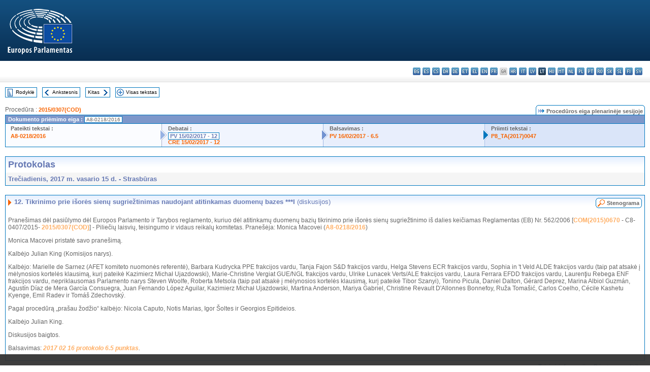

--- FILE ---
content_type: text/html; charset=UTF-8
request_url: https://www.europarl.europa.eu/doceo/document/PV-8-2017-02-15-ITM-012_LT.html
body_size: 1859
content:
<!DOCTYPE html>
<html lang="en">
<head>
    <meta charset="utf-8">
    <meta name="viewport" content="width=device-width, initial-scale=1">
    <title></title>
    <style>
        body {
            font-family: "Arial";
        }
    </style>
    <script type="text/javascript">
    window.awsWafCookieDomainList = [];
    window.gokuProps = {
"key":"AQIDAHjcYu/GjX+QlghicBgQ/[base64]",
          "iv":"D549DwFFawAAATMo",
          "context":"[base64]/sknmASEwHi/wfIkvIXr2DWxXSFB22oxrhoOJwumlc7zJudINDRrhiwz6j0Xj9iRV3S/wU/SILCtP6WqcGCzF23w90DJnyI9FOXZMctASkuip332n/YAJ4H4ZxKE3ML4YACxehyOncblcg6++YJTyLoFLWOIWmzlWUi0mjD2AW9JT81f5fGWwd6l3rB/paVA=="
};
    </script>
    <script src="https://e3c1b12827d4.5ce583ec.us-east-2.token.awswaf.com/e3c1b12827d4/d7f65e927fcd/f9998b2f6105/challenge.js"></script>
</head>
<body>
    <div id="challenge-container"></div>
    <script type="text/javascript">
        AwsWafIntegration.saveReferrer();
        AwsWafIntegration.checkForceRefresh().then((forceRefresh) => {
            if (forceRefresh) {
                AwsWafIntegration.forceRefreshToken().then(() => {
                    window.location.reload(true);
                });
            } else {
                AwsWafIntegration.getToken().then(() => {
                    window.location.reload(true);
                });
            }
        });
    </script>
    <noscript>
        <h1>JavaScript is disabled</h1>
        In order to continue, we need to verify that you're not a robot.
        This requires JavaScript. Enable JavaScript and then reload the page.
    </noscript>
</body>
</html>

--- FILE ---
content_type: text/html;charset=UTF-8
request_url: https://www.europarl.europa.eu/doceo/document/PV-8-2017-02-15-ITM-012_LT.html
body_size: 4599
content:
<!DOCTYPE html PUBLIC "-//W3C//DTD XHTML 1.0 Transitional//EN" "http://www.w3.org/TR/xhtml1/DTD/xhtml1-transitional.dtd">
<html xmlns="http://www.w3.org/1999/xhtml" xml:lang="lt" lang="lt"><head><meta http-equiv="Content-Type" content="text/html; charset=UTF-8" /><meta http-equiv="Content-Language" content="lt" />

<title>Protokolas - Tikrinimo prie išorės sienų sugriežtinimas naudojant atitinkamas duomenų bazes ***I (diskusijos) - Trečiadienis, 2017 m. vasario 15 d.</title><meta name="title" content="Protokolas - Tikrinimo prie išorės sienų sugriežtinimas naudojant atitinkamas duomenų bazes ***I (diskusijos) - Trečiadienis, 2017 m. vasario 15 d." /><meta name="language" content="lt" />

<meta name="robots" content="index, follow, noodp, noydir, notranslate" /><meta name="copyright" content="© Europos Sąjunga, 2017. Šaltinis: Europos Parlamentas" /><meta name="available" content="15-02-2017" /><meta name="sipade-leg" content="8" /><meta name="sipade-type" content="PV" /><meta property="og:title" content="Protokolas - Tikrinimo prie išorės sienų sugriežtinimas naudojant atitinkamas duomenų bazes ***I (diskusijos) - Trečiadienis, 2017 m. vasario 15 d." /><meta property="og:image" content="https://www.europarl.europa.eu/website/common/img/icon/sharelogo_facebook.jpg" />

<link rel="canonical" href="https://www.europarl.europa.eu/doceo/document/PV-8-2017-02-15-ITM-012_LT.html" />

<link href="/doceo/data/css/style_common.css" rel="stylesheet" type="text/css" /><link href="/doceo/data/css/style_common_print.css" rel="stylesheet" type="text/css" /><link href="/doceo/data/css/style_sipade.css" rel="stylesheet" type="text/css" /><link href="/doceo/data/css/style_activities.css" rel="stylesheet" type="text/css" /><link href="/doceo/data/css/common_sides.css" type="text/css" rel="stylesheet" /><link href="/doceo/data/css/style_sipade_oj_sched.css" type="text/css" rel="stylesheet" />
<script src="/doceo/data/js/overlib.js" type="text/javascript"> </script>
<script src="/doceo/data/js/swap_images.js" type="text/javascript"> </script>
<script src="/doceo/data/js/sipade.js" type="text/javascript"> </script>
<script src="/doceo/data/js/jquery-1.4.4.js" type="text/javascript"> </script><script src="/doceo/data/js/selectPvVotSec.js" type="text/javascript"> </script>
<script src="/doceo/data/js/sipade-OJ-SYN.js" type="text/javascript"> </script><!--ATI analytics script--><script type="text/javascript" data-tracker-name="ATInternet" defer data-value="/website/webanalytics/ati-doceo.js" src="//www.europarl.europa.eu/website/privacy-policy/privacy-policy.js" ></script></head><body bgcolor="#FFFFFF"><div id="overDiv" style="position:absolute; visibility:hidden; z-index:1000;"> </div><a name="top"></a><table cellpadding="0" cellspacing="0" border="0" width="100%"><tr><td><div id="header_sides" class="new">
<a href="/portal/lt"><img alt="Grįžti į portalą Europarl" title="Grįžti į portalą Europarl" src="/doceo/data/img/EP_logo_neg_LT.png" /></a><h3 class="ep_hidden">Choisissez la langue de votre document :</h3><ul class="language_select">
            <li><a title="bg - български" class="bg on" href="/doceo/document/PV-8-2017-02-15-ITM-012_BG.html">bg - български</a></li>
            <li><a title="es - español" class="es on" href="/doceo/document/PV-8-2017-02-15-ITM-012_ES.html">es - español</a></li>
            <li><a title="cs - čeština" class="cs on" href="/doceo/document/PV-8-2017-02-15-ITM-012_CS.html">cs - čeština</a></li>
            <li><a title="da - dansk" class="da on" href="/doceo/document/PV-8-2017-02-15-ITM-012_DA.html">da - dansk</a></li>
            <li><a title="de - Deutsch" class="de on" href="/doceo/document/PV-8-2017-02-15-ITM-012_DE.html">de - Deutsch</a></li>
            <li><a title="et - eesti keel" class="et on" href="/doceo/document/PV-8-2017-02-15-ITM-012_ET.html">et - eesti keel</a></li>
            <li><a title="el - ελληνικά" class="el on" href="/doceo/document/PV-8-2017-02-15-ITM-012_EL.html">el - ελληνικά</a></li>
            <li><a title="en - English" class="en on" href="/doceo/document/PV-8-2017-02-15-ITM-012_EN.html">en - English</a></li>
            <li><a title="fr - français" class="fr on" href="/doceo/document/PV-8-2017-02-15-ITM-012_FR.html">fr - français</a></li>
            <li class="ga" title="ga - Gaeilge">ga - Gaeilge</li>
            <li><a title="hr - hrvatski" class="hr on" href="/doceo/document/PV-8-2017-02-15-ITM-012_HR.html">hr - hrvatski</a></li>
            <li><a title="it - italiano" class="it on" href="/doceo/document/PV-8-2017-02-15-ITM-012_IT.html">it - italiano</a></li>
            <li><a title="lv - latviešu valoda" class="lv on" href="/doceo/document/PV-8-2017-02-15-ITM-012_LV.html">lv - latviešu valoda</a></li>
            <li class="lt selected" title="lt - lietuvių kalba">lt - lietuvių kalba</li>
            <li><a title="hu - magyar" class="hu on" href="/doceo/document/PV-8-2017-02-15-ITM-012_HU.html">hu - magyar</a></li>
            <li><a title="mt - Malti" class="mt on" href="/doceo/document/PV-8-2017-02-15-ITM-012_MT.html">mt - Malti</a></li>
            <li><a title="nl - Nederlands" class="nl on" href="/doceo/document/PV-8-2017-02-15-ITM-012_NL.html">nl - Nederlands</a></li>
            <li><a title="pl - polski" class="pl on" href="/doceo/document/PV-8-2017-02-15-ITM-012_PL.html">pl - polski</a></li>
            <li><a title="pt - português" class="pt on" href="/doceo/document/PV-8-2017-02-15-ITM-012_PT.html">pt - português</a></li>
            <li><a title="ro - română" class="ro on" href="/doceo/document/PV-8-2017-02-15-ITM-012_RO.html">ro - română</a></li>
            <li><a title="sk - slovenčina" class="sk on" href="/doceo/document/PV-8-2017-02-15-ITM-012_SK.html">sk - slovenčina</a></li>
            <li><a title="sl - slovenščina" class="sl on" href="/doceo/document/PV-8-2017-02-15-ITM-012_SL.html">sl - slovenščina</a></li>
            <li><a title="fi - suomi" class="fi on" href="/doceo/document/PV-8-2017-02-15-ITM-012_FI.html">fi - suomi</a></li>
            <li><a title="sv - svenska" class="sv on" href="/doceo/document/PV-8-2017-02-15-ITM-012_SV.html">sv - svenska</a></li>
        </ul></div></td></tr><tr><td style="padding:10px;"><table width="100%" border="0" cellspacing="0" cellpadding="0"><tr><td><table border="0" align="left" cellpadding="0" cellspacing="0"><tr><td><table border="0" cellspacing="0" cellpadding="0" class="buttondocwin"><tr><td><a href="/doceo/document/PV-8-2017-02-15-TOC_LT.html"><img src="/doceo/data/img/navi_index.gif" width="16" height="16" border="0" align="absmiddle" alt="" /></a></td><td valign="middle"> <a href="/doceo/document/PV-8-2017-02-15-TOC_LT.html" title="Rodyklė">Rodyklė</a> </td></tr></table></td><td><img src="/doceo/data/img/spacer.gif" width="10" height="8" alt="" /></td><td><table border="0" cellspacing="0" cellpadding="0" class="buttondocwin"><tr><td><a href="/doceo/document/PV-8-2017-02-15-ITM-011_LT.html"><img src="/doceo/data/img/navi_previous.gif" width="16" height="16" border="0" align="absmiddle" alt="" /></a></td><td valign="middle"> <a href="/doceo/document/PV-8-2017-02-15-ITM-011_LT.html" title="Ankstesnis">Ankstesnis</a> </td></tr></table></td><td><img src="/doceo/data/img/spacer.gif" width="10" height="8" alt="" /></td><td><table border="0" cellspacing="0" cellpadding="0" class="buttondocwin"><tr><td valign="middle"> <a href="/doceo/document/PV-8-2017-02-15-ITM-013_LT.html" title="Kitas">Kitas</a> </td><td><a href="/doceo/document/PV-8-2017-02-15-ITM-013_LT.html"><img src="/doceo/data/img/navi_next.gif" width="16" height="16" border="0" align="absmiddle" alt="" /></a></td></tr></table></td><td><img src="/doceo/data/img/spacer.gif" width="10" height="8" alt="" /></td><td><table border="0" cellspacing="0" cellpadding="0" class="buttondocwin"><tr><td><a href="/doceo/document/PV-8-2017-02-15_LT.html"><img src="/doceo/data/img/navi_moredetails.gif" width="16" height="16" border="0" align="absmiddle" alt="" /></a></td><td valign="middle"> <a href="/doceo/document/PV-8-2017-02-15_LT.html" title="Visas tekstas">Visas tekstas</a> </td></tr></table></td><td><img src="/doceo/data/img/spacer.gif" width="10" height="8" alt="" /></td></tr><tr><td><img src="/doceo/data/img/spacer.gif" width="10" height="15" alt="" /></td></tr></table></td></tr></table><div xmlns:text="http://openoffice.org/2000/text" xmlns:xlink="http://www.w3.org/1999/xlink" xmlns:table="http://openoffice.org/2000/table" xmlns:fo="http://www.w3.org/1999/XSL/Format" xmlns:style="http://openoffice.org/2000/style" style="display:none" id="refhidden">PV-8-2017-02-15</div><div xmlns:text="http://openoffice.org/2000/text" xmlns:xlink="http://www.w3.org/1999/xlink" xmlns:table="http://openoffice.org/2000/table" xmlns:fo="http://www.w3.org/1999/XSL/Format" xmlns:style="http://openoffice.org/2000/style" style="display:none" id="lgNavhidden">LT</div><div xmlns:text="http://openoffice.org/2000/text" xmlns:xlink="http://www.w3.org/1999/xlink" xmlns:table="http://openoffice.org/2000/table" xmlns:fo="http://www.w3.org/1999/XSL/Format" xmlns:style="http://openoffice.org/2000/style" style="display:none" id="lgDochidden">LT</div><div xmlns:text="http://openoffice.org/2000/text" xmlns:xlink="http://www.w3.org/1999/xlink" xmlns:table="http://openoffice.org/2000/table" xmlns:fo="http://www.w3.org/1999/XSL/Format" xmlns:style="http://openoffice.org/2000/style" style="display:none" id="typeSourcehidden">iPlPv_Itm</div>
                <table border="0" cellpadding="0" cellspacing="0" width="100%"><tbody><tr><td align="left"><span class="contents">Procedūra : </span><a class="ring_ref_link" href="https://oeil.secure.europarl.europa.eu/oeil/popups/ficheprocedure.do?lang=en&amp;reference=2015/0307(COD)">2015/0307(COD)</a></td><td align="right"><table align="right" border="0" cellpadding="0" cellspacing="0"><tbody><tr><td><img src="/doceo/data/img/ring_tabs_left_doc_unselected.gif" height="19" width="4" alt="" /></td><td class="Tabs_doc_unselected"><img src="/doceo/data/img/ring_navi.gif" width="17" height="14" alt="" />Procedūros eiga plenarinėje sesijoje</td><td valign="middle"><img src="/doceo/data/img/ring_tabs_right_doc_unselected.gif" height="19" width="4" alt="" /></td></tr></tbody></table></td></tr></tbody></table><table class="doc_box_header" border="0" cellpadding="0" cellspacing="0" width="100%"><tbody><tr><td class="ring_multiple_bg" valign="top" colspan="7">Dokumento priėmimo eiga :
            <span class="ring_ref_selected_header">A8-0218/2016</span></td></tr><tr><td width="25%" valign="top" class="ring_step_bg1" nowrap="nowrap"><p class="ring_step_title">Pateikti tekstai :</p>
                        <a href="/doceo/document/A-8-2016-0218_LT.html" class="ring_ref_link">A8-0218/2016</a><br />
                    </td><td width="15" style="background-image:url(/doceo/data/img/ring_bg1.gif)"><img src="/doceo/data/img/ring_flech1.gif" height="22" width="13" border="0" alt="" /></td><td class="ring_step_bg2" valign="top" width="25%" nowrap="nowrap"><p class="ring_step_title">Debatai :</p>
                        <a class="ring_ref_selected">PV 15/02/2017 - 12</a><br />
                        <a href="/doceo/document/CRE-8-2017-02-15-ITM-012_LT.html" class="ring_ref_link">CRE 15/02/2017 - 12</a><br />
                    </td><td width="15" style="background-image:url(/doceo/data/img/ring_bg2.gif)"><img src="/doceo/data/img/ring_flech2.gif" width="13" height="22" border="0" alt="" /></td><td class="ring_step_bg3" valign="top" width="25%" nowrap="nowrap"><p class="ring_step_title">Balsavimas :</p>
                        <a href="/doceo/document/PV-8-2017-02-16-ITM-006-05_LT.html" class="ring_ref_link">PV 16/02/2017 - 6.5</a><br />
                    </td><td width="19" style="background-image:url(/doceo/data/img/ring_bg3.gif)"><img src="/doceo/data/img/ring_flech3.gif" height="22" width="13" border="0" alt="" /></td><td class="ring_step_bg4" valign="top" width="25%" nowrap="nowrap"><p class="ring_step_title">Priimti tekstai :</p>
                        <a href="/doceo/document/TA-8-2017-0047_LT.html" class="ring_ref_link">P8_TA(2017)0047</a><br />
                    </td></tr></tbody></table><br />
            

<table xmlns:text="http://openoffice.org/2000/text" xmlns:xlink="http://www.w3.org/1999/xlink" xmlns:table="http://openoffice.org/2000/table" xmlns:fo="http://www.w3.org/1999/XSL/Format" xmlns:style="http://openoffice.org/2000/style" width="100%" border="0" cellpadding="5" cellspacing="0" class="doc_box_header">
<tr><td align="left" valign="top" style="background-image:url(/doceo/data/img/gradient_blue.gif)" class="title_TA">Protokolas</td><td align="right" valign="top" style="background-image:url(/doceo/data/img/gradient_blue.gif)"></td></tr>
<tr><td class="doc_title" align="left" valign="top" bgcolor="#F5F5F5">Trečiadienis, 2017 m. vasario 15 d. - Strasbūras</td><td class="doc_title" align="right" valign="top" bgcolor="#F5F5F5"></td></tr></table><br xmlns:text="http://openoffice.org/2000/text" xmlns:xlink="http://www.w3.org/1999/xlink" xmlns:table="http://openoffice.org/2000/table" xmlns:fo="http://www.w3.org/1999/XSL/Format" xmlns:style="http://openoffice.org/2000/style" />


<table xmlns:text="http://openoffice.org/2000/text" xmlns:xlink="http://www.w3.org/1999/xlink" xmlns:table="http://openoffice.org/2000/table" xmlns:fo="http://www.w3.org/1999/XSL/Format" xmlns:style="http://openoffice.org/2000/style" width="100%" border="0" cellpadding="0" cellspacing="0" class="doc_box_header" style="padding-bottom:5px"><tr valign="top"><td>
<table width="100%" border="0" cellpadding="5" cellspacing="0">
<tr valign="top" style="padding-bottom:0px;padding-left:5px;padding-right:5px;padding-top:5px"><td align="left" style="background-image:url(/doceo/data/img/gradient_blue.gif)" class="doc_title"><img src="/doceo/data/img/arrow_title_doc.gif" width="8" height="14" border="0" align="absmiddle" alt="" /> 12. Tikrinimo prie išorės sienų sugriežtinimas naudojant atitinkamas duomenų bazes ***I <span style="font-weight:normal;">(diskusijos)</span></td><td style="background-image:url(/doceo/data/img/gradient_blue.gif)"><table align="right" cellpadding="0" cellspacing="0"><tr><td><a href="/doceo/document/CRE-8-2017-02-15-ITM-012_LT.html"><img src="/doceo/data/img/switch_pv_cre_left.gif" width="22" height="20" border="0" alt="" /></a></td><td class="switch_button_pv_cre"><a href="/doceo/document/CRE-8-2017-02-15-ITM-012_LT.html">Stenograma</a></td><td><a href="/doceo/document/CRE-8-2017-02-15-ITM-012_LT.html"><img src="/doceo/data/img/switch_pv_cre_right.gif" width="5" height="20" border="0" alt="" /></a></td></tr></table></td></tr></table>
<p class="contents" style="margin-left:5px;margin-right:5px;">Pranešimas dėl pasiūlymo dėl Europos Parlamento ir Tarybos reglamento, kuriuo dėl atitinkamų duomenų bazių tikrinimo prie išorės sienų sugriežtinimo iš dalies keičiamas Reglamentas (EB) Nr. 562/2006 [<a href="https://eur-lex.europa.eu/smartapi/cgi/sga_doc?smartapi!celexplus!prod!DocNumber&amp;lg=LT&amp;type_doc=COMfinal&amp;an_doc=2015&amp;nu_doc=0670">COM(2015)0670</a> - C8-0407/2015- <a href="https://oeil.secure.europarl.europa.eu/oeil/popups/ficheprocedure.do?lang=en&amp;reference=2015/0307(COD)">2015/0307(COD)</a>] - Piliečių laisvių, teisingumo ir vidaus reikalų komitetas. Pranešėja: Monica Macovei (<a href="/doceo/document/A-8-2016-0218_LT.html">A8-0218/2016</a>)</p>
<p class="contents" style="margin-left:5px;margin-right:5px;">Monica Macovei pristatė savo pranešimą.</p>
<p class="contents" style="margin-left:5px;margin-right:5px;">Kalbėjo Julian King (Komisijos narys).</p>
<p class="contents" style="margin-left:5px;margin-right:5px;">Kalbėjo: Marielle de Sarnez (AFET komiteto nuomonės referentė), Barbara Kudrycka PPE frakcijos vardu, Tanja Fajon S&amp;D frakcijos vardu, Helga Stevens ECR frakcijos vardu, Sophia in 't Veld ALDE frakcijos vardu (taip pat atsakė į mėlynosios kortelės klausimą, kurį pateikė Kazimierz Michał Ujazdowski), Marie-Christine Vergiat GUE/NGL frakcijos vardu, Ulrike Lunacek Verts/ALE frakcijos vardu, Laura Ferrara EFDD frakcijos vardu, Laurenţiu Rebega ENF frakcijos vardu, nepriklausomas Parlamento narys Steven Woolfe, Roberta Metsola (taip pat atsakė į mėlynosios kortelės klausimą, kurį pateikė Tibor Szanyi), Tonino Picula, Daniel Dalton, Gérard Deprez, Marina Albiol Guzmán, Agustín Díaz de Mera García Consuegra, Juan Fernando López Aguilar, Kazimierz Michał Ujazdowski, Martina Anderson, Mariya Gabriel, Christine Revault D'Allonnes Bonnefoy, Ruža Tomašić, Carlos Coelho, Cécile Kashetu Kyenge, Emil Radev ir Tomáš Zdechovský.</p>
<p class="contents" style="margin-left:5px;margin-right:5px;">Pagal procedūrą „prašau žodžio“ kalbėjo: Nicola Caputo, Notis Marias, Igor Šoltes ir Georgios Epitideios.</p>
<p class="contents" style="margin-left:5px;margin-right:5px;">Kalbėjo Julian King.</p>
<p class="contents" style="margin-left:5px;margin-right:5px;">Diskusijos baigtos.</p>
<p class="contents" style="margin-left:5px;margin-right:5px;">Balsavimas: <span style="font-style:italic;"><a href="/doceo/document/PV-8-2017-02-16-ITM-006-05_LT.html">2017 02 16 protokolo 6.5 punktas</a></span><span style="font-style:italic;">.</span></p></td></tr></table><table width="100%" border="0" cellspacing="0" cellpadding="5"><tr class="footerdocwin"><td></td><td align="right"><a target="_blank" href="/legal-notice/lt">Teisinė informacija</a> - <a target="_blank" href="/privacy-policy/lt">Privatumo politika</a></td></tr></table></td></tr></table></body></html>